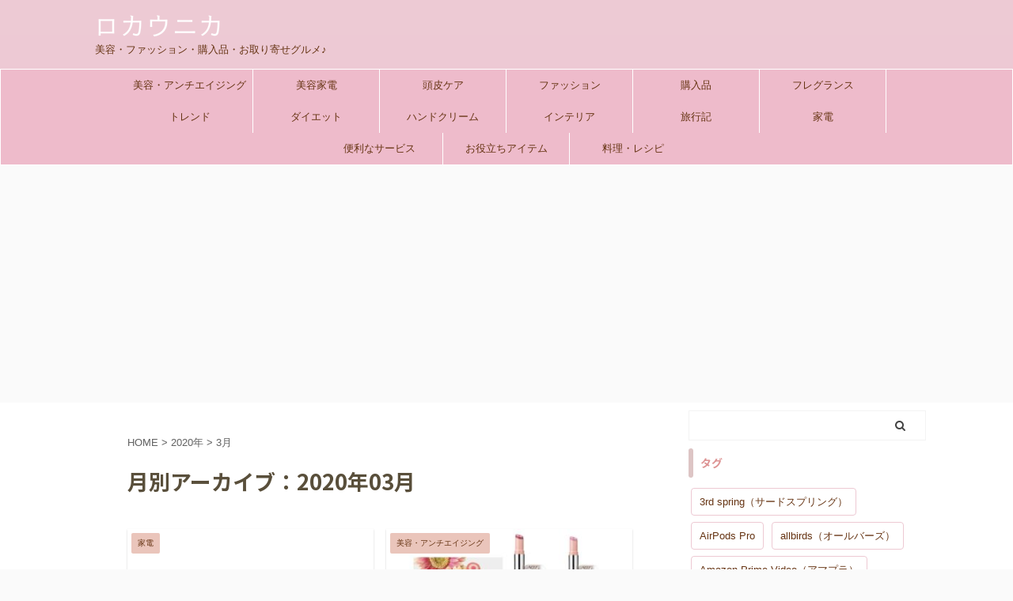

--- FILE ---
content_type: text/html; charset=UTF-8
request_url: https://locaunica.com/2020/03/
body_size: 16138
content:
<!DOCTYPE html>
<!--[if lt IE 7]>
<html class="ie6" lang="ja"> <![endif]-->
<!--[if IE 7]>
<html class="i7" lang="ja"> <![endif]-->
<!--[if IE 8]>
<html class="ie" lang="ja"> <![endif]-->
<!--[if gt IE 8]><!-->
<html lang="ja" class="s-navi-search-overlay">
	<!--<![endif]-->
	<head prefix="og: http://ogp.me/ns# fb: http://ogp.me/ns/fb# article: http://ogp.me/ns/article#">
		<meta charset="UTF-8" >
		<meta name="viewport" content="width=device-width,initial-scale=1.0,user-scalable=no,viewport-fit=cover">
		<meta name="format-detection" content="telephone=no" >
		<meta name="referrer" content="no-referrer-when-downgrade"/>

					<meta name="robots" content="noindex,follow">
		
		<link rel="alternate" type="application/rss+xml" title="ロカウニカ⇒美容・ファッション・購入品・グルメまとめ♡ RSS Feed" href="https://locaunica.com/feed/" />
		<link rel="pingback" href="https://locaunica.com/xmlrpc.php" >
		<!--[if lt IE 9]>
		<script src="https://locaunica.com/wp-content/themes/affinger5/js/html5shiv.js"></script>
		<![endif]-->
				<meta name='robots' content='max-image-preview:large' />
	<style>img:is([sizes="auto" i], [sizes^="auto," i]) { contain-intrinsic-size: 3000px 1500px }</style>
	<title>3月 - 2020 - ロカウニカ⇒美容・ファッション・購入品・グルメまとめ♡</title>
<link rel='dns-prefetch' href='//ajax.googleapis.com' />
<script type="text/javascript">
/* <![CDATA[ */
window._wpemojiSettings = {"baseUrl":"https:\/\/s.w.org\/images\/core\/emoji\/16.0.1\/72x72\/","ext":".png","svgUrl":"https:\/\/s.w.org\/images\/core\/emoji\/16.0.1\/svg\/","svgExt":".svg","source":{"concatemoji":"https:\/\/locaunica.com\/wp-includes\/js\/wp-emoji-release.min.js?ver=6.8.3"}};
/*! This file is auto-generated */
!function(s,n){var o,i,e;function c(e){try{var t={supportTests:e,timestamp:(new Date).valueOf()};sessionStorage.setItem(o,JSON.stringify(t))}catch(e){}}function p(e,t,n){e.clearRect(0,0,e.canvas.width,e.canvas.height),e.fillText(t,0,0);var t=new Uint32Array(e.getImageData(0,0,e.canvas.width,e.canvas.height).data),a=(e.clearRect(0,0,e.canvas.width,e.canvas.height),e.fillText(n,0,0),new Uint32Array(e.getImageData(0,0,e.canvas.width,e.canvas.height).data));return t.every(function(e,t){return e===a[t]})}function u(e,t){e.clearRect(0,0,e.canvas.width,e.canvas.height),e.fillText(t,0,0);for(var n=e.getImageData(16,16,1,1),a=0;a<n.data.length;a++)if(0!==n.data[a])return!1;return!0}function f(e,t,n,a){switch(t){case"flag":return n(e,"\ud83c\udff3\ufe0f\u200d\u26a7\ufe0f","\ud83c\udff3\ufe0f\u200b\u26a7\ufe0f")?!1:!n(e,"\ud83c\udde8\ud83c\uddf6","\ud83c\udde8\u200b\ud83c\uddf6")&&!n(e,"\ud83c\udff4\udb40\udc67\udb40\udc62\udb40\udc65\udb40\udc6e\udb40\udc67\udb40\udc7f","\ud83c\udff4\u200b\udb40\udc67\u200b\udb40\udc62\u200b\udb40\udc65\u200b\udb40\udc6e\u200b\udb40\udc67\u200b\udb40\udc7f");case"emoji":return!a(e,"\ud83e\udedf")}return!1}function g(e,t,n,a){var r="undefined"!=typeof WorkerGlobalScope&&self instanceof WorkerGlobalScope?new OffscreenCanvas(300,150):s.createElement("canvas"),o=r.getContext("2d",{willReadFrequently:!0}),i=(o.textBaseline="top",o.font="600 32px Arial",{});return e.forEach(function(e){i[e]=t(o,e,n,a)}),i}function t(e){var t=s.createElement("script");t.src=e,t.defer=!0,s.head.appendChild(t)}"undefined"!=typeof Promise&&(o="wpEmojiSettingsSupports",i=["flag","emoji"],n.supports={everything:!0,everythingExceptFlag:!0},e=new Promise(function(e){s.addEventListener("DOMContentLoaded",e,{once:!0})}),new Promise(function(t){var n=function(){try{var e=JSON.parse(sessionStorage.getItem(o));if("object"==typeof e&&"number"==typeof e.timestamp&&(new Date).valueOf()<e.timestamp+604800&&"object"==typeof e.supportTests)return e.supportTests}catch(e){}return null}();if(!n){if("undefined"!=typeof Worker&&"undefined"!=typeof OffscreenCanvas&&"undefined"!=typeof URL&&URL.createObjectURL&&"undefined"!=typeof Blob)try{var e="postMessage("+g.toString()+"("+[JSON.stringify(i),f.toString(),p.toString(),u.toString()].join(",")+"));",a=new Blob([e],{type:"text/javascript"}),r=new Worker(URL.createObjectURL(a),{name:"wpTestEmojiSupports"});return void(r.onmessage=function(e){c(n=e.data),r.terminate(),t(n)})}catch(e){}c(n=g(i,f,p,u))}t(n)}).then(function(e){for(var t in e)n.supports[t]=e[t],n.supports.everything=n.supports.everything&&n.supports[t],"flag"!==t&&(n.supports.everythingExceptFlag=n.supports.everythingExceptFlag&&n.supports[t]);n.supports.everythingExceptFlag=n.supports.everythingExceptFlag&&!n.supports.flag,n.DOMReady=!1,n.readyCallback=function(){n.DOMReady=!0}}).then(function(){return e}).then(function(){var e;n.supports.everything||(n.readyCallback(),(e=n.source||{}).concatemoji?t(e.concatemoji):e.wpemoji&&e.twemoji&&(t(e.twemoji),t(e.wpemoji)))}))}((window,document),window._wpemojiSettings);
/* ]]> */
</script>
<style id='wp-emoji-styles-inline-css' type='text/css'>

	img.wp-smiley, img.emoji {
		display: inline !important;
		border: none !important;
		box-shadow: none !important;
		height: 1em !important;
		width: 1em !important;
		margin: 0 0.07em !important;
		vertical-align: -0.1em !important;
		background: none !important;
		padding: 0 !important;
	}
</style>
<link rel='stylesheet' id='wp-block-library-css' href='https://locaunica.com/wp-includes/css/dist/block-library/style.min.css?ver=6.8.3' type='text/css' media='all' />
<style id='classic-theme-styles-inline-css' type='text/css'>
/*! This file is auto-generated */
.wp-block-button__link{color:#fff;background-color:#32373c;border-radius:9999px;box-shadow:none;text-decoration:none;padding:calc(.667em + 2px) calc(1.333em + 2px);font-size:1.125em}.wp-block-file__button{background:#32373c;color:#fff;text-decoration:none}
</style>
<style id='global-styles-inline-css' type='text/css'>
:root{--wp--preset--aspect-ratio--square: 1;--wp--preset--aspect-ratio--4-3: 4/3;--wp--preset--aspect-ratio--3-4: 3/4;--wp--preset--aspect-ratio--3-2: 3/2;--wp--preset--aspect-ratio--2-3: 2/3;--wp--preset--aspect-ratio--16-9: 16/9;--wp--preset--aspect-ratio--9-16: 9/16;--wp--preset--color--black: #000000;--wp--preset--color--cyan-bluish-gray: #abb8c3;--wp--preset--color--white: #ffffff;--wp--preset--color--pale-pink: #f78da7;--wp--preset--color--vivid-red: #cf2e2e;--wp--preset--color--luminous-vivid-orange: #ff6900;--wp--preset--color--luminous-vivid-amber: #fcb900;--wp--preset--color--light-green-cyan: #7bdcb5;--wp--preset--color--vivid-green-cyan: #00d084;--wp--preset--color--pale-cyan-blue: #8ed1fc;--wp--preset--color--vivid-cyan-blue: #0693e3;--wp--preset--color--vivid-purple: #9b51e0;--wp--preset--color--soft-red: #e6514c;--wp--preset--color--light-grayish-red: #fdebee;--wp--preset--color--vivid-yellow: #ffc107;--wp--preset--color--very-pale-yellow: #fffde7;--wp--preset--color--very-light-gray: #fafafa;--wp--preset--color--very-dark-gray: #313131;--wp--preset--color--original-color-a: #a7baab;--wp--preset--color--original-color-b: #795548;--wp--preset--color--original-color-c: #bfaab5;--wp--preset--color--original-color-d: #baaeab;--wp--preset--gradient--vivid-cyan-blue-to-vivid-purple: linear-gradient(135deg,rgba(6,147,227,1) 0%,rgb(155,81,224) 100%);--wp--preset--gradient--light-green-cyan-to-vivid-green-cyan: linear-gradient(135deg,rgb(122,220,180) 0%,rgb(0,208,130) 100%);--wp--preset--gradient--luminous-vivid-amber-to-luminous-vivid-orange: linear-gradient(135deg,rgba(252,185,0,1) 0%,rgba(255,105,0,1) 100%);--wp--preset--gradient--luminous-vivid-orange-to-vivid-red: linear-gradient(135deg,rgba(255,105,0,1) 0%,rgb(207,46,46) 100%);--wp--preset--gradient--very-light-gray-to-cyan-bluish-gray: linear-gradient(135deg,rgb(238,238,238) 0%,rgb(169,184,195) 100%);--wp--preset--gradient--cool-to-warm-spectrum: linear-gradient(135deg,rgb(74,234,220) 0%,rgb(151,120,209) 20%,rgb(207,42,186) 40%,rgb(238,44,130) 60%,rgb(251,105,98) 80%,rgb(254,248,76) 100%);--wp--preset--gradient--blush-light-purple: linear-gradient(135deg,rgb(255,206,236) 0%,rgb(152,150,240) 100%);--wp--preset--gradient--blush-bordeaux: linear-gradient(135deg,rgb(254,205,165) 0%,rgb(254,45,45) 50%,rgb(107,0,62) 100%);--wp--preset--gradient--luminous-dusk: linear-gradient(135deg,rgb(255,203,112) 0%,rgb(199,81,192) 50%,rgb(65,88,208) 100%);--wp--preset--gradient--pale-ocean: linear-gradient(135deg,rgb(255,245,203) 0%,rgb(182,227,212) 50%,rgb(51,167,181) 100%);--wp--preset--gradient--electric-grass: linear-gradient(135deg,rgb(202,248,128) 0%,rgb(113,206,126) 100%);--wp--preset--gradient--midnight: linear-gradient(135deg,rgb(2,3,129) 0%,rgb(40,116,252) 100%);--wp--preset--font-size--small: 13px;--wp--preset--font-size--medium: 20px;--wp--preset--font-size--large: 36px;--wp--preset--font-size--x-large: 42px;--wp--preset--spacing--20: 0.44rem;--wp--preset--spacing--30: 0.67rem;--wp--preset--spacing--40: 1rem;--wp--preset--spacing--50: 1.5rem;--wp--preset--spacing--60: 2.25rem;--wp--preset--spacing--70: 3.38rem;--wp--preset--spacing--80: 5.06rem;--wp--preset--shadow--natural: 6px 6px 9px rgba(0, 0, 0, 0.2);--wp--preset--shadow--deep: 12px 12px 50px rgba(0, 0, 0, 0.4);--wp--preset--shadow--sharp: 6px 6px 0px rgba(0, 0, 0, 0.2);--wp--preset--shadow--outlined: 6px 6px 0px -3px rgba(255, 255, 255, 1), 6px 6px rgba(0, 0, 0, 1);--wp--preset--shadow--crisp: 6px 6px 0px rgba(0, 0, 0, 1);}:where(.is-layout-flex){gap: 0.5em;}:where(.is-layout-grid){gap: 0.5em;}body .is-layout-flex{display: flex;}.is-layout-flex{flex-wrap: wrap;align-items: center;}.is-layout-flex > :is(*, div){margin: 0;}body .is-layout-grid{display: grid;}.is-layout-grid > :is(*, div){margin: 0;}:where(.wp-block-columns.is-layout-flex){gap: 2em;}:where(.wp-block-columns.is-layout-grid){gap: 2em;}:where(.wp-block-post-template.is-layout-flex){gap: 1.25em;}:where(.wp-block-post-template.is-layout-grid){gap: 1.25em;}.has-black-color{color: var(--wp--preset--color--black) !important;}.has-cyan-bluish-gray-color{color: var(--wp--preset--color--cyan-bluish-gray) !important;}.has-white-color{color: var(--wp--preset--color--white) !important;}.has-pale-pink-color{color: var(--wp--preset--color--pale-pink) !important;}.has-vivid-red-color{color: var(--wp--preset--color--vivid-red) !important;}.has-luminous-vivid-orange-color{color: var(--wp--preset--color--luminous-vivid-orange) !important;}.has-luminous-vivid-amber-color{color: var(--wp--preset--color--luminous-vivid-amber) !important;}.has-light-green-cyan-color{color: var(--wp--preset--color--light-green-cyan) !important;}.has-vivid-green-cyan-color{color: var(--wp--preset--color--vivid-green-cyan) !important;}.has-pale-cyan-blue-color{color: var(--wp--preset--color--pale-cyan-blue) !important;}.has-vivid-cyan-blue-color{color: var(--wp--preset--color--vivid-cyan-blue) !important;}.has-vivid-purple-color{color: var(--wp--preset--color--vivid-purple) !important;}.has-black-background-color{background-color: var(--wp--preset--color--black) !important;}.has-cyan-bluish-gray-background-color{background-color: var(--wp--preset--color--cyan-bluish-gray) !important;}.has-white-background-color{background-color: var(--wp--preset--color--white) !important;}.has-pale-pink-background-color{background-color: var(--wp--preset--color--pale-pink) !important;}.has-vivid-red-background-color{background-color: var(--wp--preset--color--vivid-red) !important;}.has-luminous-vivid-orange-background-color{background-color: var(--wp--preset--color--luminous-vivid-orange) !important;}.has-luminous-vivid-amber-background-color{background-color: var(--wp--preset--color--luminous-vivid-amber) !important;}.has-light-green-cyan-background-color{background-color: var(--wp--preset--color--light-green-cyan) !important;}.has-vivid-green-cyan-background-color{background-color: var(--wp--preset--color--vivid-green-cyan) !important;}.has-pale-cyan-blue-background-color{background-color: var(--wp--preset--color--pale-cyan-blue) !important;}.has-vivid-cyan-blue-background-color{background-color: var(--wp--preset--color--vivid-cyan-blue) !important;}.has-vivid-purple-background-color{background-color: var(--wp--preset--color--vivid-purple) !important;}.has-black-border-color{border-color: var(--wp--preset--color--black) !important;}.has-cyan-bluish-gray-border-color{border-color: var(--wp--preset--color--cyan-bluish-gray) !important;}.has-white-border-color{border-color: var(--wp--preset--color--white) !important;}.has-pale-pink-border-color{border-color: var(--wp--preset--color--pale-pink) !important;}.has-vivid-red-border-color{border-color: var(--wp--preset--color--vivid-red) !important;}.has-luminous-vivid-orange-border-color{border-color: var(--wp--preset--color--luminous-vivid-orange) !important;}.has-luminous-vivid-amber-border-color{border-color: var(--wp--preset--color--luminous-vivid-amber) !important;}.has-light-green-cyan-border-color{border-color: var(--wp--preset--color--light-green-cyan) !important;}.has-vivid-green-cyan-border-color{border-color: var(--wp--preset--color--vivid-green-cyan) !important;}.has-pale-cyan-blue-border-color{border-color: var(--wp--preset--color--pale-cyan-blue) !important;}.has-vivid-cyan-blue-border-color{border-color: var(--wp--preset--color--vivid-cyan-blue) !important;}.has-vivid-purple-border-color{border-color: var(--wp--preset--color--vivid-purple) !important;}.has-vivid-cyan-blue-to-vivid-purple-gradient-background{background: var(--wp--preset--gradient--vivid-cyan-blue-to-vivid-purple) !important;}.has-light-green-cyan-to-vivid-green-cyan-gradient-background{background: var(--wp--preset--gradient--light-green-cyan-to-vivid-green-cyan) !important;}.has-luminous-vivid-amber-to-luminous-vivid-orange-gradient-background{background: var(--wp--preset--gradient--luminous-vivid-amber-to-luminous-vivid-orange) !important;}.has-luminous-vivid-orange-to-vivid-red-gradient-background{background: var(--wp--preset--gradient--luminous-vivid-orange-to-vivid-red) !important;}.has-very-light-gray-to-cyan-bluish-gray-gradient-background{background: var(--wp--preset--gradient--very-light-gray-to-cyan-bluish-gray) !important;}.has-cool-to-warm-spectrum-gradient-background{background: var(--wp--preset--gradient--cool-to-warm-spectrum) !important;}.has-blush-light-purple-gradient-background{background: var(--wp--preset--gradient--blush-light-purple) !important;}.has-blush-bordeaux-gradient-background{background: var(--wp--preset--gradient--blush-bordeaux) !important;}.has-luminous-dusk-gradient-background{background: var(--wp--preset--gradient--luminous-dusk) !important;}.has-pale-ocean-gradient-background{background: var(--wp--preset--gradient--pale-ocean) !important;}.has-electric-grass-gradient-background{background: var(--wp--preset--gradient--electric-grass) !important;}.has-midnight-gradient-background{background: var(--wp--preset--gradient--midnight) !important;}.has-small-font-size{font-size: var(--wp--preset--font-size--small) !important;}.has-medium-font-size{font-size: var(--wp--preset--font-size--medium) !important;}.has-large-font-size{font-size: var(--wp--preset--font-size--large) !important;}.has-x-large-font-size{font-size: var(--wp--preset--font-size--x-large) !important;}
:where(.wp-block-post-template.is-layout-flex){gap: 1.25em;}:where(.wp-block-post-template.is-layout-grid){gap: 1.25em;}
:where(.wp-block-columns.is-layout-flex){gap: 2em;}:where(.wp-block-columns.is-layout-grid){gap: 2em;}
:root :where(.wp-block-pullquote){font-size: 1.5em;line-height: 1.6;}
</style>
<link rel='stylesheet' id='toc-screen-css' href='https://locaunica.com/wp-content/plugins/table-of-contents-plus/screen.min.css?ver=2411.1' type='text/css' media='all' />
<link rel='stylesheet' id='normalize-css' href='https://locaunica.com/wp-content/themes/affinger5/css/normalize.css?ver=1.5.9' type='text/css' media='all' />
<link rel='stylesheet' id='font-awesome-css' href='https://locaunica.com/wp-content/themes/affinger5/css/fontawesome/css/font-awesome.min.css?ver=4.7.0' type='text/css' media='all' />
<link rel='stylesheet' id='font-awesome-animation-css' href='https://locaunica.com/wp-content/themes/affinger5/css/fontawesome/css/font-awesome-animation.min.css?ver=6.8.3' type='text/css' media='all' />
<link rel='stylesheet' id='st_svg-css' href='https://locaunica.com/wp-content/themes/affinger5/st_svg/style.css?ver=6.8.3' type='text/css' media='all' />
<link rel='stylesheet' id='slick-css' href='https://locaunica.com/wp-content/themes/affinger5/vendor/slick/slick.css?ver=1.8.0' type='text/css' media='all' />
<link rel='stylesheet' id='slick-theme-css' href='https://locaunica.com/wp-content/themes/affinger5/vendor/slick/slick-theme.css?ver=1.8.0' type='text/css' media='all' />
<link rel='stylesheet' id='fonts-googleapis-notosansjp-css' href='//fonts.googleapis.com/css?family=Noto+Sans+JP%3A400%2C700&#038;display=swap&#038;subset=japanese&#038;ver=6.8.3' type='text/css' media='all' />
<link rel='stylesheet' id='style-css' href='https://locaunica.com/wp-content/themes/affinger5/style.css?ver=6.8.3' type='text/css' media='all' />
<link rel='stylesheet' id='child-style-css' href='https://locaunica.com/wp-content/themes/affinger5-child/style.css?ver=6.8.3' type='text/css' media='all' />
<link rel='stylesheet' id='single-css' href='https://locaunica.com/wp-content/themes/affinger5/st-rankcss.php' type='text/css' media='all' />
<link rel='stylesheet' id='wp-associate-post-r2-css' href='https://locaunica.com/wp-content/plugins/wp-associate-post-r2/css/skin-standard.css?ver=5.0.1' type='text/css' media='all' />
<link rel='stylesheet' id='st-themecss-css' href='https://locaunica.com/wp-content/themes/affinger5/st-themecss-loader.php?ver=6.8.3' type='text/css' media='all' />
<script type="text/javascript" src="//ajax.googleapis.com/ajax/libs/jquery/1.11.3/jquery.min.js?ver=1.11.3" id="jquery-js"></script>
<script type="text/javascript" src="https://locaunica.com/wp-content/themes/affinger5/js/smoothscroll.js?ver=6.8.3" id="smoothscroll-js"></script>
<link rel="https://api.w.org/" href="https://locaunica.com/wp-json/" /><meta name="robots" content="noindex, follow" />
<script type="text/javascript" language="javascript">
    var vc_pid = "886713614";
</script><script type="text/javascript" src="//aml.valuecommerce.com/vcdal.js" async></script>
<script async src="https://pagead2.googlesyndication.com/pagead/js/adsbygoogle.js"></script>
<script>
     (adsbygoogle = window.adsbygoogle || []).push({
          google_ad_client: "ca-pub-1167111771292177",
          enable_page_level_ads: true
     });
</script>
<style type="text/css" id="custom-background-css">
body.custom-background { background-color: #fafafa; }
</style>
	<link rel="icon" href="https://locaunica.com/wp-content/uploads/2019/08/cropped-fabikon-32x32.jpg" sizes="32x32" />
<link rel="icon" href="https://locaunica.com/wp-content/uploads/2019/08/cropped-fabikon-192x192.jpg" sizes="192x192" />
<link rel="apple-touch-icon" href="https://locaunica.com/wp-content/uploads/2019/08/cropped-fabikon-180x180.jpg" />
<meta name="msapplication-TileImage" content="https://locaunica.com/wp-content/uploads/2019/08/cropped-fabikon-270x270.jpg" />
		<style type="text/css" id="wp-custom-css">
			/* カード+テキスト（トップページの記事タイトルの文字の大きさの変更用） */
#st-header-under-widgets-box .content-post-slider.is-fullsize-text .post-slide-title,
.content-post-slider.is-fullsize-text .post-slide-title, .post-card-list .post-card-title{
	font-size: 1em;
	line-height: 1.5;
}

/* 画像の上に文字を表示するCSS */
/*＜div class="example"＞
  ＜img src="◯◯.jpg" /＞
  ＜p＞画像の中に表示する文字＜/p＞	
＜/div＞ */
.example {
  position: relative;
  }

.example p {
  position: absolute;
	color: white;/*文字は白に*/
	font-weight: bold; /*太字に*/
	font-size: 1.5em;/*サイズ◯倍*/
  top: 75%;
  left: 50%;
  -ms-transform: translate(-50%,-50%);
  -webkit-transform: translate(-50%,-50%);
  transform: translate(-50%,-50%);
  margin:0;
  padding:0;
  /*文字の装飾は省略*/
  }

.example img {
  width: 100%;
  }

/****************
Simple GA Ranking
*****************/
.sga-ranking-list img {
	width: 75px;
	height: 75px;
	float: left;
}

.sga-ranking-list figure {
	float: left;
	margin-top: 3px;
 	margin-right: 5px;
	width: 80px;
	height: 80px;
	overflow: hidden;
}






.sga-ranking a {
   text-decoration: none;
   color: #111;
}

.sga-ranking li {
    overflow: hidden;
}

.widget_simple_ga_ranking ol li {
    clear: left;
    float: none;
    margin-bottom: 10px;
}

li.sga-ranking-list {
   position: relative;
}

ol.sga-ranking {
    counter-reset: popular-ranking;
}

li.sga-ranking-list:before {
    background: none repeat scroll 0 0 #666;
    color: #fff;
    content: counter(popular-ranking,decimal);
    counter-increment: popular-ranking;
    font-size: 75%;
    left: 0;
    top: 3px;
    line-height: 1;
    padding: 4px 7px;
    position: absolute;
    z-index: 1;
    opacity: 0.9;
    border-radius: 2px;
    font-family: Arial;
}

#sidebar .widget_simple_ga_ranking ol {
    padding-left: 0;
    list-style: none;
}

		</style>
					<script>
		(function (i, s, o, g, r, a, m) {
			i['GoogleAnalyticsObject'] = r;
			i[r] = i[r] || function () {
					(i[r].q = i[r].q || []).push(arguments)
				}, i[r].l = 1 * new Date();
			a = s.createElement(o),
				m = s.getElementsByTagName(o)[0];
			a.async = 1;
			a.src = g;
			m.parentNode.insertBefore(a, m)
		})(window, document, 'script', '//www.google-analytics.com/analytics.js', 'ga');

		ga('create', 'UA-125392303-1', 'auto');
		ga('send', 'pageview');

	</script>
					


<script>
	jQuery(function(){
		jQuery('.st-btn-open').click(function(){
			jQuery(this).next('.st-slidebox').stop(true, true).slideToggle();
			jQuery(this).addClass('st-btn-open-click');
		});
	});
</script>


<script>
	jQuery(function(){
		jQuery("#toc_container:not(:has(ul ul))").addClass("only-toc");
		jQuery(".st-ac-box ul:has(.cat-item)").each(function(){
			jQuery(this).addClass("st-ac-cat");
		});
	});
</script>

<script>
	jQuery(function(){
							jQuery( '.post h5:not(.st-css-no):not(.st-matome):not(.rankh5):not(.point):not(.st-cardbox-t):not(.popular-t):not(.kanren-t):not(.popular-t):not(.post-card-title)' ).wrap( '<div class="st-h5husen-shadow"></div>' );
			jQuery( '.h5modoki' ).wrap( '<div class="st-h5husen-shadow"></div>' );
				jQuery('.st-star').parent('.rankh4').css('padding-bottom','5px'); // スターがある場合のランキング見出し調整
	});
</script>


			</head>
	<body class="archive date custom-background wp-theme-affinger5 wp-child-theme-affinger5-child not-front-page" >				<div id="st-ami">
				<div id="wrapper" class="">
				<div id="wrapper-in">
					<header id="">
						<div id="headbox-bg">
							<div id="headbox">

								<nav id="s-navi" class="pcnone" data-st-nav data-st-nav-type="normal">
		<dl class="acordion is-active" data-st-nav-primary>
			<dt class="trigger">
				<p class="acordion_button"><span class="op op-menu"><i class="fa st-svg-menu"></i></span></p>

				
				
							<!-- 追加メニュー -->
							
							<!-- 追加メニュー2 -->
							
							</dt>

			<dd class="acordion_tree">
				<div class="acordion_tree_content">

					

												<div class="menu-%e3%82%b9%e3%83%9e%e3%83%9b%e7%94%a8%e3%82%b9%e3%83%a9%e3%82%a4%e3%83%89%e3%83%a1%e3%83%8b%e3%83%a5%e3%83%bc-container"><ul id="menu-%e3%82%b9%e3%83%9e%e3%83%9b%e7%94%a8%e3%82%b9%e3%83%a9%e3%82%a4%e3%83%89%e3%83%a1%e3%83%8b%e3%83%a5%e3%83%bc" class="menu"><li id="menu-item-1133" class="menu-item menu-item-type-taxonomy menu-item-object-category menu-item-1133"><a href="https://locaunica.com/category/%e7%be%8e%e5%ae%b9%e3%83%bb%e3%82%a2%e3%83%b3%e3%83%81%e3%82%a8%e3%82%a4%e3%82%b8%e3%83%b3%e3%82%b0/" data-wpel-link="internal"><span class="menu-item-label">美容・アンチエイジング</span></a></li>
<li id="menu-item-2753" class="menu-item menu-item-type-taxonomy menu-item-object-category menu-item-2753"><a href="https://locaunica.com/category/%e7%be%8e%e5%ae%b9%e3%83%bb%e3%82%a2%e3%83%b3%e3%83%81%e3%82%a8%e3%82%a4%e3%82%b8%e3%83%b3%e3%82%b0/%e9%a0%ad%e7%9a%ae%e3%82%b1%e3%82%a2-%e7%be%8e%e5%ae%b9%e3%83%bb%e3%82%a2%e3%83%b3%e3%83%81%e3%82%a8%e3%82%a4%e3%82%b8%e3%83%b3%e3%82%b0/" data-wpel-link="internal"><span class="menu-item-label">頭皮ケア</span></a></li>
<li id="menu-item-466" class="menu-item menu-item-type-taxonomy menu-item-object-category menu-item-466"><a href="https://locaunica.com/category/%e3%83%95%e3%82%a1%e3%83%83%e3%82%b7%e3%83%a7%e3%83%b3/" data-wpel-link="internal"><span class="menu-item-label">ファッション</span></a></li>
<li id="menu-item-2754" class="menu-item menu-item-type-taxonomy menu-item-object-category menu-item-2754"><a href="https://locaunica.com/category/%e8%b3%bc%e5%85%a5%e5%93%81/" data-wpel-link="internal"><span class="menu-item-label">購入品</span></a></li>
<li id="menu-item-2752" class="menu-item menu-item-type-taxonomy menu-item-object-category menu-item-2752"><a href="https://locaunica.com/category/%e7%be%8e%e5%ae%b9%e3%83%bb%e3%82%a2%e3%83%b3%e3%83%81%e3%82%a8%e3%82%a4%e3%82%b8%e3%83%b3%e3%82%b0/%e7%be%8e%e5%ae%b9%e5%ae%b6%e9%9b%bb/" data-wpel-link="internal"><span class="menu-item-label">美容家電</span></a></li>
<li id="menu-item-2755" class="menu-item menu-item-type-taxonomy menu-item-object-category menu-item-2755"><a href="https://locaunica.com/category/%e7%be%8e%e5%ae%b9%e3%83%bb%e3%82%a2%e3%83%b3%e3%83%81%e3%82%a8%e3%82%a4%e3%82%b8%e3%83%b3%e3%82%b0/%e3%83%8f%e3%83%b3%e3%83%89%e3%82%af%e3%83%aa%e3%83%bc%e3%83%a0/" data-wpel-link="internal"><span class="menu-item-label">ハンドクリーム</span></a></li>
<li id="menu-item-460" class="menu-item menu-item-type-taxonomy menu-item-object-category menu-item-460"><a href="https://locaunica.com/category/%e3%83%80%e3%82%a4%e3%82%a8%e3%83%83%e3%83%88/" data-wpel-link="internal"><span class="menu-item-label">ダイエット</span></a></li>
<li id="menu-item-2751" class="menu-item menu-item-type-taxonomy menu-item-object-category menu-item-2751"><a href="https://locaunica.com/category/%e3%82%a4%e3%83%b3%e3%83%86%e3%83%aa%e3%82%a2/" data-wpel-link="internal"><span class="menu-item-label">インテリア</span></a></li>
<li id="menu-item-465" class="menu-item menu-item-type-taxonomy menu-item-object-category menu-item-465"><a href="https://locaunica.com/category/%e4%be%bf%e5%88%a9%e3%81%aa%e3%82%b5%e3%83%bc%e3%83%93%e3%82%b9/" data-wpel-link="internal"><span class="menu-item-label">便利なサービス</span></a></li>
<li id="menu-item-1370" class="menu-item menu-item-type-taxonomy menu-item-object-category menu-item-1370"><a href="https://locaunica.com/category/%e3%81%8a%e5%bd%b9%e7%ab%8b%e3%81%a1%e3%82%a2%e3%82%a4%e3%83%86%e3%83%a0/" data-wpel-link="internal"><span class="menu-item-label">お役立ちアイテム</span></a></li>
<li id="menu-item-464" class="menu-item menu-item-type-taxonomy menu-item-object-category menu-item-464"><a href="https://locaunica.com/category/%e6%97%85%e8%a1%8c%e8%a8%98/" data-wpel-link="internal"><span class="menu-item-label">旅行記</span></a></li>
</ul></div>						<div class="clear"></div>

					
				</div>
			</dd>

					</dl>

					</nav>

								<div id="header-l">
									
									<div id="st-text-logo">
										
            
			
				<!-- ロゴ又はブログ名 -->
				
											<p class="sitename sitenametop"><a href="https://locaunica.com/" data-wpel-link="internal">
															<img alt="ロカウニカ⇒美容・ファッション・購入品・グルメまとめ♡" src="https://locaunica.com/wp-content/uploads/2019/09/locaunica-logo2.png" >
                   									</a></p>
					
				           		<!-- ロゴ又はブログ名ここまで -->
            
           		<!-- キャプション -->
				<p class="descr">
					美容・ファッション・購入品・お取り寄せグルメ♪				</p>
			
		
    									</div>
								</div><!-- /#header-l -->

								<div id="header-r" class="smanone">
									
								</div><!-- /#header-r -->
							</div><!-- /#headbox-bg -->
						</div><!-- /#headbox clearfix -->

						
						
						
						
											
<div id="gazou-wide">
			<div id="st-menubox">
			<div id="st-menuwide">
				<nav class="smanone clearfix"><ul id="menu-pc%e7%94%a8%e3%83%a1%e3%83%8b%e3%83%a5%e3%83%bc" class="menu"><li id="menu-item-1352" class="menu-item menu-item-type-taxonomy menu-item-object-category menu-item-1352"><a href="https://locaunica.com/category/%e7%be%8e%e5%ae%b9%e3%83%bb%e3%82%a2%e3%83%b3%e3%83%81%e3%82%a8%e3%82%a4%e3%82%b8%e3%83%b3%e3%82%b0/" data-wpel-link="internal">美容・アンチエイジング</a></li>
<li id="menu-item-2739" class="menu-item menu-item-type-taxonomy menu-item-object-category menu-item-2739"><a href="https://locaunica.com/category/%e7%be%8e%e5%ae%b9%e3%83%bb%e3%82%a2%e3%83%b3%e3%83%81%e3%82%a8%e3%82%a4%e3%82%b8%e3%83%b3%e3%82%b0/%e7%be%8e%e5%ae%b9%e5%ae%b6%e9%9b%bb/" data-wpel-link="internal">美容家電</a></li>
<li id="menu-item-2734" class="menu-item menu-item-type-taxonomy menu-item-object-category menu-item-2734"><a href="https://locaunica.com/category/%e7%be%8e%e5%ae%b9%e3%83%bb%e3%82%a2%e3%83%b3%e3%83%81%e3%82%a8%e3%82%a4%e3%82%b8%e3%83%b3%e3%82%b0/%e9%a0%ad%e7%9a%ae%e3%82%b1%e3%82%a2-%e7%be%8e%e5%ae%b9%e3%83%bb%e3%82%a2%e3%83%b3%e3%83%81%e3%82%a8%e3%82%a4%e3%82%b8%e3%83%b3%e3%82%b0/" data-wpel-link="internal">頭皮ケア</a></li>
<li id="menu-item-1351" class="menu-item menu-item-type-taxonomy menu-item-object-category menu-item-1351"><a href="https://locaunica.com/category/%e3%83%95%e3%82%a1%e3%83%83%e3%82%b7%e3%83%a7%e3%83%b3/" data-wpel-link="internal">ファッション</a></li>
<li id="menu-item-2735" class="menu-item menu-item-type-taxonomy menu-item-object-category menu-item-2735"><a href="https://locaunica.com/category/%e8%b3%bc%e5%85%a5%e5%93%81/" data-wpel-link="internal">購入品</a></li>
<li id="menu-item-2738" class="menu-item menu-item-type-taxonomy menu-item-object-category menu-item-2738"><a href="https://locaunica.com/category/%e7%be%8e%e5%ae%b9%e3%83%bb%e3%82%a2%e3%83%b3%e3%83%81%e3%82%a8%e3%82%a4%e3%82%b8%e3%83%b3%e3%82%b0/%e3%83%95%e3%83%ac%e3%82%b0%e3%83%a9%e3%83%b3%e3%82%b9/" data-wpel-link="internal">フレグランス</a></li>
<li id="menu-item-1353" class="menu-item menu-item-type-taxonomy menu-item-object-category menu-item-1353"><a href="https://locaunica.com/category/%e3%83%88%e3%83%ac%e3%83%b3%e3%83%89/" data-wpel-link="internal">トレンド</a></li>
<li id="menu-item-126" class="menu-item menu-item-type-taxonomy menu-item-object-category menu-item-126"><a href="https://locaunica.com/category/%e3%83%80%e3%82%a4%e3%82%a8%e3%83%83%e3%83%88/" data-wpel-link="internal">ダイエット</a></li>
<li id="menu-item-2737" class="menu-item menu-item-type-taxonomy menu-item-object-category menu-item-2737"><a href="https://locaunica.com/category/%e7%be%8e%e5%ae%b9%e3%83%bb%e3%82%a2%e3%83%b3%e3%83%81%e3%82%a8%e3%82%a4%e3%82%b8%e3%83%b3%e3%82%b0/%e3%83%8f%e3%83%b3%e3%83%89%e3%82%af%e3%83%aa%e3%83%bc%e3%83%a0/" data-wpel-link="internal">ハンドクリーム</a></li>
<li id="menu-item-2740" class="menu-item menu-item-type-taxonomy menu-item-object-category menu-item-2740"><a href="https://locaunica.com/category/%e3%82%a4%e3%83%b3%e3%83%86%e3%83%aa%e3%82%a2/" data-wpel-link="internal">インテリア</a></li>
<li id="menu-item-1350" class="menu-item menu-item-type-taxonomy menu-item-object-category menu-item-1350"><a href="https://locaunica.com/category/%e6%97%85%e8%a1%8c%e8%a8%98/" data-wpel-link="internal">旅行記</a></li>
<li id="menu-item-2031" class="menu-item menu-item-type-taxonomy menu-item-object-category menu-item-2031"><a href="https://locaunica.com/category/%e5%ae%b6%e9%9b%bb/" data-wpel-link="internal">家電</a></li>
<li id="menu-item-2034" class="menu-item menu-item-type-taxonomy menu-item-object-category menu-item-2034"><a href="https://locaunica.com/category/%e4%be%bf%e5%88%a9%e3%81%aa%e3%82%b5%e3%83%bc%e3%83%93%e3%82%b9/" data-wpel-link="internal">便利なサービス</a></li>
<li id="menu-item-1354" class="menu-item menu-item-type-taxonomy menu-item-object-category menu-item-1354"><a href="https://locaunica.com/category/%e3%81%8a%e5%bd%b9%e7%ab%8b%e3%81%a1%e3%82%a2%e3%82%a4%e3%83%86%e3%83%a0/" data-wpel-link="internal">お役立ちアイテム</a></li>
<li id="menu-item-129" class="menu-item menu-item-type-taxonomy menu-item-object-category menu-item-129"><a href="https://locaunica.com/category/cooking-recipe/" data-wpel-link="internal">料理・レシピ</a></li>
</ul></nav>			</div>
		</div>
				</div>
					
					
					</header>

					

					<div id="content-w">

					
					
					

<div id="content" class="clearfix">
	<div id="contentInner">
		<main >
			<article>
				<!--ぱんくず -->
									<div id="breadcrumb">
					<ol>
						<li><a href="https://locaunica.com" data-wpel-link="internal"><span>HOME</span></a> >  </li>

													<li><a href="https://locaunica.com/2020/" data-wpel-link="internal">2020年</a> > </li>
							<li>3月</li>
											</ol>
					</div>
								<!--/ ぱんくず -->
				<!--ループ開始-->
				<div class="post">
					<h1 class="entry-title">
													月別アーカイブ：2020年03月											</h1>
				</div><!-- /post -->
					
	<div class="itiran-card-list post-card-list has-excerpt has-date is-small-columns-2 is-medium-columns-2 is-large-columns-2">
					
			<div class="post-card-list-item post-card">
				<div class="post-card-image">
					<a href="https://locaunica.com/purojekuta-erabikata/" data-wpel-link="internal"><img width="343" height="254" src="https://locaunica.com/wp-content/uploads/2020/03/YABER-343x254.jpg" class="attachment-st_post_slider_2 size-st_post_slider_2 wp-post-image" alt="【ホームシアター】【プロジェクター】自宅で楽しめる娯楽初めてのプロジェクター 購入で、めっちゃ色々調べました！！" decoding="async" fetchpriority="high" srcset="https://locaunica.com/wp-content/uploads/2020/03/YABER-343x254.jpg 343w, https://locaunica.com/wp-content/uploads/2020/03/YABER-640x475.jpg 640w, https://locaunica.com/wp-content/uploads/2020/03/YABER-202x150.jpg 202w" sizes="(max-width: 343px) 100vw, 343px" /></a>

											
	
	<p class="st-catgroup itiran-category">
		<a href="https://locaunica.com/category/%e5%ae%b6%e9%9b%bb/" title="View all posts in 家電" rel="category tag" data-wpel-link="internal"><span class="catname st-catid161">家電</span></a>	</p>
										
																		<p class="post-card-date"><i class="fa fa-refresh"></i>2020/9/18</p>
																
				</div>

				<div class="post-card-body">
					<div class="post-card-text">
						<h3 class="post-card-title"><a href="https://locaunica.com/purojekuta-erabikata/" data-wpel-link="internal">初めて買う方必見♪【プロジェクター(ホームシアター)】の選び方・失敗しないプロジェクター選びのポイントまとめました♪</a></h3>
						

						<div class="post-card-excerpt">
							<p>初めてのプロジェクター 購入で、めっちゃ色々調べました！！ &nbsp; コロナの影響で、自宅で過ごすことが多くなってはや3ヶ月、、、 &nbsp; 観たい映画があっても、映画館という密閉された空間に行くのも怖いので、自宅で楽しめる娯楽はないかとさがしてみたところ、 &nbsp; ありました！！ &nbsp; 【ホームシアター】【プロジェクター】で動画を観ると楽しい！！ &nbsp; なので、最終的に私が何時間も色々調べて購入したプロジェクターを紹介したいと思います♡ &nbsp; &nbsp; 【YAB ... </p>
						</div>
					</div>
				</div>
			</div>
					
			<div class="post-card-list-item post-card">
				<div class="post-card-image">
					<a href="https://locaunica.com/clinique-lip/" data-wpel-link="internal"><img width="343" height="254" src="https://locaunica.com/wp-content/uploads/2020/03/clinique-lip-343x254.jpg" class="attachment-st_post_slider_2 size-st_post_slider_2 wp-post-image" alt="クリニーク(CLINIQUE)「モイスチャー サージ ポップ トリプル リップ バーム」全色紹介♡要チェック！【クリニーク 】2020/4/3新発売♡フルーツカラーの新作リップバームのすごい機能♪" decoding="async" srcset="https://locaunica.com/wp-content/uploads/2020/03/clinique-lip-343x254.jpg 343w, https://locaunica.com/wp-content/uploads/2020/03/clinique-lip-640x475.jpg 640w, https://locaunica.com/wp-content/uploads/2020/03/clinique-lip-202x150.jpg 202w" sizes="(max-width: 343px) 100vw, 343px" /></a>

											
	
	<p class="st-catgroup itiran-category">
		<a href="https://locaunica.com/category/%e7%be%8e%e5%ae%b9%e3%83%bb%e3%82%a2%e3%83%b3%e3%83%81%e3%82%a8%e3%82%a4%e3%82%b8%e3%83%b3%e3%82%b0/" title="View all posts in 美容・アンチエイジング" rel="category tag" data-wpel-link="internal"><span class="catname st-catid51">美容・アンチエイジング</span></a>	</p>
										
																		<p class="post-card-date"><i class="fa fa-refresh"></i>2020/9/18</p>
																
				</div>

				<div class="post-card-body">
					<div class="post-card-text">
						<h3 class="post-card-title"><a href="https://locaunica.com/clinique-lip/" data-wpel-link="internal">全色紹介♡要チェック！【クリニーク 】2020/4/3新発売♡フルーツカラーの新作リップバームのすごい機能♪</a></h3>
						

						<div class="post-card-excerpt">
							<p>【クリニーク 】「モイスチャー サージ ポップ トリプル リップ バーム」って、どんなリップ？？ 4月3日から発売のクリニークの新作リップバームが凄い、、、" グロス " " バーム " " カラー " の3つの機能が1本になってるとな&#x1f97a;これ1本でリップメイクの全てが済むなら最高じゃん、、、 pic.twitter.com/6CHyIzAHxR — &#x1f97a; (@puniko___01) March 11, 2020 &nbsp; &nbsp; 2020年4月3日(金)から新発売 ... </p>
						</div>
					</div>
				</div>
			</div>
					
			<div class="post-card-list-item post-card">
				<div class="post-card-image">
					<a href="https://locaunica.com/yoshikei-yuusyoku-net/" data-wpel-link="internal"><img src="https://locaunica.com/wp-content/themes/affinger5/images/no-img.png" alt="no image" title="no image" width="343" height="343"></a>

											
	
	<p class="st-catgroup itiran-category">
		<a href="https://locaunica.com/category/cooking-recipe/" title="View all posts in 料理・レシピ" rel="category tag" data-wpel-link="internal"><span class="catname st-catid19">料理・レシピ</span></a>	</p>
										
																		<p class="post-card-date"><i class="fa fa-refresh"></i>2020/9/18</p>
																
				</div>

				<div class="post-card-body">
					<div class="post-card-text">
						<h3 class="post-card-title"><a href="https://locaunica.com/yoshikei-yuusyoku-net/" data-wpel-link="internal">【ヨシケイ】めっちゃ便利！！夕食 食材の宅配キットを頼んでみた♪</a></h3>
						

						<div class="post-card-excerpt">
							<p>忙しい主婦やママにとって、毎日の晩御飯のメニューを考えるのは意外と大変なことですよね(^_^;) &nbsp; レシピを考えて、材料を買いに行って、作って、、、 &nbsp; そもそも、まず、レシピを考えるが大変！！ レシピが決まらなきゃ、買い物に行っても無駄に色々買っちゃいそうだし、、、 &nbsp; しかも、せっかく作るのなら、バランスのいい食事を作らなきゃ！！って考えちゃうし、、、(^_^;) &nbsp; 「最近、お肉ばっかだな、、」 「魚が食べたいよー」 &nbsp; なんて家族に言われると、食 ... </p>
						</div>
					</div>
				</div>
			</div>
					</div>
						<div class="st-pagelink">
		<div class="st-pagelink-in">
				</div>
	</div>
			</article>
		</main>
	</div>
	<!-- /#contentInner -->
	<div id="side">
	<aside>

					<div class="side-topad">
				<div id="search-2" class="ad widget_search"><div id="search" class="search-custom-d">
	<form method="get" id="searchform" action="https://locaunica.com/">
		<label class="hidden" for="s">
					</label>
		<input type="text" placeholder="" value="" name="s" id="s" />
		<input type="submit" value="&#xf002;" class="fa" id="searchsubmit" />
	</form>
</div>
<!-- /stinger --> 
</div><div id="tag_cloud-1" class="ad widget_tag_cloud"><p class="st-widgets-title"><span>タグ</span></p><div class="tagcloud"><a href="https://locaunica.com/tag/3rd-spring%ef%bc%88%e3%82%b5%e3%83%bc%e3%83%89%e3%82%b9%e3%83%97%e3%83%aa%e3%83%b3%e3%82%b0%ef%bc%89/" class="tag-cloud-link tag-link-297 tag-link-position-1" style="font-size: 8pt;" aria-label="3rd spring（サードスプリング） (1個の項目)" data-wpel-link="internal">3rd spring（サードスプリング）</a>
<a href="https://locaunica.com/tag/airpods-pro/" class="tag-cloud-link tag-link-282 tag-link-position-2" style="font-size: 8pt;" aria-label="AirPods Pro (1個の項目)" data-wpel-link="internal">AirPods Pro</a>
<a href="https://locaunica.com/tag/allbirds%ef%bc%88%e3%82%aa%e3%83%bc%e3%83%ab%e3%83%90%e3%83%bc%e3%82%ba%ef%bc%89/" class="tag-cloud-link tag-link-512 tag-link-position-3" style="font-size: 8pt;" aria-label="allbirds（オールバーズ） (1個の項目)" data-wpel-link="internal">allbirds（オールバーズ）</a>
<a href="https://locaunica.com/tag/amazon-prime-video%ef%bc%88%e3%82%a2%e3%83%9e%e3%83%97%e3%83%a9%ef%bc%89/" class="tag-cloud-link tag-link-597 tag-link-position-4" style="font-size: 8pt;" aria-label="Amazon Prime Video（アマプラ） (1個の項目)" data-wpel-link="internal">Amazon Prime Video（アマプラ）</a>
<a href="https://locaunica.com/tag/bullang-girls%ef%bc%88%e3%83%96%e3%83%a9%e3%83%b3%e3%82%ac%e3%83%bc%e3%83%ab%e3%82%ba%ef%bc%89/" class="tag-cloud-link tag-link-299 tag-link-position-5" style="font-size: 8pt;" aria-label="bullang girls（ブランガールズ） (1個の項目)" data-wpel-link="internal">bullang girls（ブランガールズ）</a>
<a href="https://locaunica.com/tag/hotping%ef%bc%88%e3%83%9b%e3%83%83%e3%83%94%e3%83%b3%ef%bc%89/" class="tag-cloud-link tag-link-298 tag-link-position-6" style="font-size: 8pt;" aria-label="HOTPING（ホッピン） (1個の項目)" data-wpel-link="internal">HOTPING（ホッピン）</a>
<a href="https://locaunica.com/tag/lookfantastic/" class="tag-cloud-link tag-link-651 tag-link-position-7" style="font-size: 8pt;" aria-label="lookfantastic (1個の項目)" data-wpel-link="internal">lookfantastic</a>
<a href="https://locaunica.com/tag/lovmyho/" class="tag-cloud-link tag-link-264 tag-link-position-8" style="font-size: 8pt;" aria-label="lovmyho (1個の項目)" data-wpel-link="internal">lovmyho</a>
<a href="https://locaunica.com/tag/pc%e3%83%a1%e3%82%ac%e3%83%8d/" class="tag-cloud-link tag-link-263 tag-link-position-9" style="font-size: 8pt;" aria-label="PCメガネ (1個の項目)" data-wpel-link="internal">PCメガネ</a>
<a href="https://locaunica.com/tag/the-ordinary/" class="tag-cloud-link tag-link-650 tag-link-position-10" style="font-size: 8pt;" aria-label="The Ordinary (1個の項目)" data-wpel-link="internal">The Ordinary</a>
<a href="https://locaunica.com/tag/usamimi-%e3%82%b7%e3%82%a7%e3%82%a4%e3%83%97%e3%82%b9%e3%83%86%e3%82%a3%e3%83%83%e3%82%af/" class="tag-cloud-link tag-link-674 tag-link-position-11" style="font-size: 8pt;" aria-label="USAMIMI シェイプスティック (1個の項目)" data-wpel-link="internal">USAMIMI シェイプスティック</a>
<a href="https://locaunica.com/tag/%e3%81%8a%e3%81%86%e3%81%a1%e3%82%ab%e3%83%95%e3%82%a7/" class="tag-cloud-link tag-link-186 tag-link-position-12" style="font-size: 8pt;" aria-label="おうちカフェ (1個の項目)" data-wpel-link="internal">おうちカフェ</a>
<a href="https://locaunica.com/tag/%e3%81%8a%e3%81%97%e3%82%83%e3%83%94%e3%82%af/" class="tag-cloud-link tag-link-187 tag-link-position-13" style="font-size: 8pt;" aria-label="おしゃピク (1個の項目)" data-wpel-link="internal">おしゃピク</a>
<a href="https://locaunica.com/tag/%e3%81%aa%e3%82%93%e3%81%a7%e3%82%82%e3%83%9e%e3%82%b9%e3%82%af/" class="tag-cloud-link tag-link-206 tag-link-position-14" style="font-size: 8pt;" aria-label="なんでもマスク (1個の項目)" data-wpel-link="internal">なんでもマスク</a>
<a href="https://locaunica.com/tag/%e3%82%b7%e3%82%99%e3%83%a0%e5%a5%b3%e5%ad%90/" class="tag-cloud-link tag-link-596 tag-link-position-15" style="font-size: 8pt;" aria-label="ジム女子 (1個の項目)" data-wpel-link="internal">ジム女子</a>
<a href="https://locaunica.com/tag/%e3%82%b9%e3%82%a6%e3%82%a3%e3%83%bc%e3%83%88%e3%82%a2%e3%83%bc%e3%83%a2%e3%83%b3%e3%83%89/" class="tag-cloud-link tag-link-281 tag-link-position-16" style="font-size: 8pt;" aria-label="スウィートアーモンド (1個の項目)" data-wpel-link="internal">スウィートアーモンド</a>
<a href="https://locaunica.com/tag/%e3%83%91%e3%83%af%e3%83%bc%e3%82%b9%e3%83%9d%e3%83%83%e3%83%88/" class="tag-cloud-link tag-link-87 tag-link-position-17" style="font-size: 8pt;" aria-label="パワースポット (1個の項目)" data-wpel-link="internal">パワースポット</a>
<a href="https://locaunica.com/tag/%e3%83%9a%e3%83%b3%e3%83%80%e3%83%b3%e3%83%88%e3%82%bf%e3%82%a4%e3%83%97-%e3%83%9f%e3%83%a9%e3%83%bc/" class="tag-cloud-link tag-link-138 tag-link-position-18" style="font-size: 8pt;" aria-label="ペンダントタイプ ミラー (1個の項目)" data-wpel-link="internal">ペンダントタイプ ミラー</a>
<a href="https://locaunica.com/tag/%e3%83%9c%e3%83%87%e3%82%a3%e3%82%b9%e3%82%af%e3%83%a9%e3%83%96/" class="tag-cloud-link tag-link-40 tag-link-position-19" style="font-size: 8pt;" aria-label="ボディスクラブ (1個の項目)" data-wpel-link="internal">ボディスクラブ</a>
<a href="https://locaunica.com/tag/%e3%83%9c%e3%83%87%e3%82%a3%e3%82%bd%e3%83%bc%e3%83%97/" class="tag-cloud-link tag-link-38 tag-link-position-20" style="font-size: 8pt;" aria-label="ボディソープ (1個の項目)" data-wpel-link="internal">ボディソープ</a>
<a href="https://locaunica.com/tag/%e3%83%9c%e3%83%87%e3%82%a3%e3%83%90%e3%82%bf%e3%83%bc/" class="tag-cloud-link tag-link-39 tag-link-position-21" style="font-size: 8pt;" aria-label="ボディバター (1個の項目)" data-wpel-link="internal">ボディバター</a>
<a href="https://locaunica.com/tag/%e3%83%9e%e3%82%b9%e3%82%af%e3%82%b9%e3%83%88%e3%83%a9%e3%83%83%e3%83%97/" class="tag-cloud-link tag-link-205 tag-link-position-22" style="font-size: 8pt;" aria-label="マスクストラップ (1個の項目)" data-wpel-link="internal">マスクストラップ</a>
<a href="https://locaunica.com/tag/%e3%83%a8%e3%83%bc%e3%82%b0%e3%83%ab%e3%83%88/" class="tag-cloud-link tag-link-728 tag-link-position-23" style="font-size: 8pt;" aria-label="ヨーグルト (1個の項目)" data-wpel-link="internal">ヨーグルト</a>
<a href="https://locaunica.com/tag/%e3%83%aa%e3%83%83%e3%83%97%e3%83%96%e3%83%a9%e3%82%b7/" class="tag-cloud-link tag-link-139 tag-link-position-24" style="font-size: 8pt;" aria-label="リップブラシ (1個の項目)" data-wpel-link="internal">リップブラシ</a>
<a href="https://locaunica.com/tag/%e3%83%aa%e3%83%83%e3%83%97%e3%83%9a%e3%83%b3%e3%82%b7%e3%83%ab/" class="tag-cloud-link tag-link-140 tag-link-position-25" style="font-size: 8pt;" aria-label="リップペンシル (1個の項目)" data-wpel-link="internal">リップペンシル</a>
<a href="https://locaunica.com/tag/%e4%b8%a6%e8%a1%8c%e8%bc%b8%e5%85%a5%e5%93%81/" class="tag-cloud-link tag-link-283 tag-link-position-26" style="font-size: 8pt;" aria-label="並行輸入品 (1個の項目)" data-wpel-link="internal">並行輸入品</a>
<a href="https://locaunica.com/tag/%e4%ba%8c%e5%ae%ae%e5%92%8c%e4%b9%9f/" class="tag-cloud-link tag-link-711 tag-link-position-27" style="font-size: 8pt;" aria-label="二宮和也 (1個の項目)" data-wpel-link="internal">二宮和也</a>
<a href="https://locaunica.com/tag/%e5%a4%9a%e9%83%a8%e6%9c%aa%e8%8f%af%e5%ad%90/" class="tag-cloud-link tag-link-712 tag-link-position-28" style="font-size: 8pt;" aria-label="多部未華子 (1個の項目)" data-wpel-link="internal">多部未華子</a>
<a href="https://locaunica.com/tag/%e5%ae%b6%e3%83%88%e3%83%ac/" class="tag-cloud-link tag-link-598 tag-link-position-29" style="font-size: 8pt;" aria-label="家トレ (1個の項目)" data-wpel-link="internal">家トレ</a>
<a href="https://locaunica.com/tag/%e5%b1%b1%e3%82%ac%e3%83%bc%e3%83%ab/" class="tag-cloud-link tag-link-626 tag-link-position-30" style="font-size: 8pt;" aria-label="山ガール (1個の項目)" data-wpel-link="internal">山ガール</a>
<a href="https://locaunica.com/tag/%e6%8a%b1%e3%81%8d%e6%9e%95/" class="tag-cloud-link tag-link-111 tag-link-position-31" style="font-size: 8pt;" aria-label="抱き枕 (1個の項目)" data-wpel-link="internal">抱き枕</a>
<a href="https://locaunica.com/tag/%e6%8e%9b%e3%81%91%e5%b8%83%e5%9b%a3/" class="tag-cloud-link tag-link-110 tag-link-position-32" style="font-size: 8pt;" aria-label="掛け布団 (1個の項目)" data-wpel-link="internal">掛け布団</a>
<a href="https://locaunica.com/tag/%e6%b8%a9%e6%b3%89/" class="tag-cloud-link tag-link-88 tag-link-position-33" style="font-size: 8pt;" aria-label="温泉 (1個の項目)" data-wpel-link="internal">温泉</a>
<a href="https://locaunica.com/tag/%e7%94%9f%e6%b4%bb%e7%bf%92%e6%85%a3%e7%97%85%e4%ba%88%e9%98%b2/" class="tag-cloud-link tag-link-16 tag-link-position-34" style="font-size: 8pt;" aria-label="生活習慣病予防 (1個の項目)" data-wpel-link="internal">生活習慣病予防</a>
<a href="https://locaunica.com/tag/%e7%94%9f%e7%90%86%e7%97%9b%e7%b7%a9%e5%92%8c/" class="tag-cloud-link tag-link-15 tag-link-position-35" style="font-size: 8pt;" aria-label="生理痛緩和 (1個の項目)" data-wpel-link="internal">生理痛緩和</a>
<a href="https://locaunica.com/tag/%e7%9d%a1%e7%9c%a0%e7%94%a8%e3%80%80%e3%81%9f%e3%82%8f%e3%81%97/" class="tag-cloud-link tag-link-109 tag-link-position-36" style="font-size: 8pt;" aria-label="睡眠用　たわし (1個の項目)" data-wpel-link="internal">睡眠用　たわし</a>
<a href="https://locaunica.com/tag/%e7%be%8e%e8%82%8c/" class="tag-cloud-link tag-link-14 tag-link-position-37" style="font-size: 22pt;" aria-label="美肌 (3個の項目)" data-wpel-link="internal">美肌</a>
<a href="https://locaunica.com/tag/%e7%be%8e%e9%ab%aa/" class="tag-cloud-link tag-link-511 tag-link-position-38" style="font-size: 16.4pt;" aria-label="美髪 (2個の項目)" data-wpel-link="internal">美髪</a>
<a href="https://locaunica.com/tag/%e8%8a%a5%e5%b1%8b%e6%b5%b7%e6%b0%b4%e6%b5%b4%e5%a0%b4/" class="tag-cloud-link tag-link-622 tag-link-position-39" style="font-size: 8pt;" aria-label="芥屋海水浴場 (1個の項目)" data-wpel-link="internal">芥屋海水浴場</a>
<a href="https://locaunica.com/tag/%e8%8a%b1%e7%b2%89%e7%97%87%e5%af%be%e7%ad%96/" class="tag-cloud-link tag-link-265 tag-link-position-40" style="font-size: 8pt;" aria-label="花粉症対策 (1個の項目)" data-wpel-link="internal">花粉症対策</a>
<a href="https://locaunica.com/tag/%e8%96%84%e6%af%9b%e3%83%bb%e6%8a%9c%e3%81%91%e6%af%9b/" class="tag-cloud-link tag-link-510 tag-link-position-41" style="font-size: 16.4pt;" aria-label="薄毛・抜け毛 (2個の項目)" data-wpel-link="internal">薄毛・抜け毛</a>
<a href="https://locaunica.com/tag/%e8%97%a4%e4%ba%95%e9%a2%a8%ef%bc%88%e3%81%b5%e3%81%98%e3%81%84%e3%81%8b%e3%81%9c%ef%bc%89/" class="tag-cloud-link tag-link-188 tag-link-position-42" style="font-size: 8pt;" aria-label="藤井風（ふじいかぜ） (1個の項目)" data-wpel-link="internal">藤井風（ふじいかぜ）</a>
<a href="https://locaunica.com/tag/%e8%a6%b3%e5%85%89%e5%9c%b0/" class="tag-cloud-link tag-link-86 tag-link-position-43" style="font-size: 8pt;" aria-label="観光地 (1個の項目)" data-wpel-link="internal">観光地</a>
<a href="https://locaunica.com/tag/%e9%99%90%e5%ae%9a%e8%89%b2/" class="tag-cloud-link tag-link-672 tag-link-position-44" style="font-size: 8pt;" aria-label="限定色 (1個の項目)" data-wpel-link="internal">限定色</a>
<a href="https://locaunica.com/tag/%e9%99%a4%e8%8f%8c%e3%82%b9%e3%83%97%e3%83%ac%e3%83%bc/" class="tag-cloud-link tag-link-204 tag-link-position-45" style="font-size: 16.4pt;" aria-label="除菌スプレー (2個の項目)" data-wpel-link="internal">除菌スプレー</a></div>
</div>			</div>
		
					<h4 class="menu_underh2">↓最新記事はこちらから♡</h4><div class="kanren ">
										<dl class="clearfix">
				<dt><a href="https://locaunica.com/ootanisyohei-yoguruto-katoumutou/" data-wpel-link="internal">
						
															<img width="150" height="150" src="https://locaunica.com/wp-content/uploads/2024/04/ootanisyohei-yoguruto-katoumutou-150x150.jpg" class="attachment-st_thumb150 size-st_thumb150 wp-post-image" alt="大谷翔平さんオススメ【岩泉ヨーグルト】大谷さんが「世界一おいしい！」と言っているのはは加糖？無糖？みんなの食べ方（アレンジ）も紹介♪" decoding="async" srcset="https://locaunica.com/wp-content/uploads/2024/04/ootanisyohei-yoguruto-katoumutou-150x150.jpg 150w, https://locaunica.com/wp-content/uploads/2024/04/ootanisyohei-yoguruto-katoumutou-768x768.jpg 768w, https://locaunica.com/wp-content/uploads/2024/04/ootanisyohei-yoguruto-katoumutou-100x100.jpg 100w, https://locaunica.com/wp-content/uploads/2024/04/ootanisyohei-yoguruto-katoumutou.jpg 1200w" sizes="(max-width: 150px) 100vw, 150px" />							
						
					</a></dt>
				<dd>
					
	
	<p class="st-catgroup itiran-category">
		<a href="https://locaunica.com/category/1%e5%ba%a6%e3%81%af%e9%a3%9f%e3%81%b9%e3%81%a6%e3%81%bf%e3%81%9f%e3%81%84%e3%81%8a%e5%8f%96%e3%82%8a%e5%af%84%e3%81%9b%e3%82%b0%e3%83%ab%e3%83%a1/" title="View all posts in 1度は食べてみたいお取り寄せグルメ" rel="category tag" data-wpel-link="internal"><span class="catname st-catid691">1度は食べてみたいお取り寄せグルメ</span></a>	</p>
					<h5 class="kanren-t"><a href="https://locaunica.com/ootanisyohei-yoguruto-katoumutou/" data-wpel-link="internal">大谷翔平さんオススメ【岩泉ヨーグルト】大谷さんが「世界一おいしい！」と言っているのは加糖？無糖？みんなの食べ方（アレンジレシピ）も紹介♪</a></h5>
						<div class="blog_info">
		<p>
							<i class="fa fa-clock-o"></i>2024/4/8					</p>
	</div>
														</dd>
			</dl>
								<dl class="clearfix">
				<dt><a href="https://locaunica.com/bts-mbti/" data-wpel-link="internal">
						
															<img width="150" height="150" src="https://locaunica.com/wp-content/uploads/2022/05/bts-mbti-150x150.jpg" class="attachment-st_thumb150 size-st_thumb150 wp-post-image" alt="" decoding="async" srcset="https://locaunica.com/wp-content/uploads/2022/05/bts-mbti-150x150.jpg 150w, https://locaunica.com/wp-content/uploads/2022/05/bts-mbti-100x100.jpg 100w" sizes="(max-width: 150px) 100vw, 150px" />							
						
					</a></dt>
				<dd>
					
	
	<p class="st-catgroup itiran-category">
		<a href="https://locaunica.com/category/%e3%83%88%e3%83%ac%e3%83%b3%e3%83%89/" title="View all posts in トレンド" rel="category tag" data-wpel-link="internal"><span class="catname st-catid115">トレンド</span></a>	</p>
					<h5 class="kanren-t"><a href="https://locaunica.com/bts-mbti/" data-wpel-link="internal">BTSメンバー【MBTI】診断結果まとめ♪オススメ職業も！(16性格診断テスト)</a></h5>
						<div class="blog_info">
		<p>
							<i class="fa fa-clock-o"></i>2022/5/21					</p>
	</div>
														</dd>
			</dl>
								<dl class="clearfix">
				<dt><a href="https://locaunica.com/osusume-headspahandpro/" data-wpel-link="internal">
						
															<img width="150" height="150" src="https://locaunica.com/wp-content/uploads/2022/05/osusume-headspahandpro-150x150.jpg" class="attachment-st_thumb150 size-st_thumb150 wp-post-image" alt="井川遥さんも紹介♪大人気で売り切れ続出！満天社 ヘッドスパ ハンドプロの口コミや使い方紹介♪満天社 ヘッドスパ ハンドプロ、ボールなし、遠赤外線ボール、ひんやりメタルボールのどっちがいいか調べてみた【満天社﻿ ヘッドスパ ハンドプロ﻿ 】頭痛・肩こりに効くという口コミ多数！今すぐ使った方がいい頭皮ケアグッズ紹介♪" decoding="async" srcset="https://locaunica.com/wp-content/uploads/2022/05/osusume-headspahandpro-150x150.jpg 150w, https://locaunica.com/wp-content/uploads/2022/05/osusume-headspahandpro-100x100.jpg 100w" sizes="(max-width: 150px) 100vw, 150px" />							
						
					</a></dt>
				<dd>
					
	
	<p class="st-catgroup itiran-category">
		<a href="https://locaunica.com/category/%e7%be%8e%e5%ae%b9%e3%83%bb%e3%82%a2%e3%83%b3%e3%83%81%e3%82%a8%e3%82%a4%e3%82%b8%e3%83%b3%e3%82%b0/%e9%a0%ad%e7%9a%ae%e3%82%b1%e3%82%a2-%e7%be%8e%e5%ae%b9%e3%83%bb%e3%82%a2%e3%83%b3%e3%83%81%e3%82%a8%e3%82%a4%e3%82%b8%e3%83%b3%e3%82%b0/" title="View all posts in 頭皮ケア" rel="category tag" data-wpel-link="internal"><span class="catname st-catid606">頭皮ケア</span></a>	</p>
					<h5 class="kanren-t"><a href="https://locaunica.com/osusume-headspahandpro/" data-wpel-link="internal">井川遥さんが「夜会」で紹介【﻿ ヘッドスパ ハンドプロ﻿ 】今すぐ使った方がいい頭皮ケアグッズ紹介♪</a></h5>
						<div class="blog_info">
		<p>
							<i class="fa fa-clock-o"></i>2022/5/19					</p>
	</div>
														</dd>
			</dl>
								<dl class="clearfix">
				<dt><a href="https://locaunica.com/kenon-biito2/" data-wpel-link="internal">
						
															<img width="150" height="150" src="https://locaunica.com/wp-content/uploads/2022/05/kenon-biito2-1-150x150.jpg" class="attachment-st_thumb150 size-st_thumb150 wp-post-image" alt="ケノンとBiiTo2(ビートツー)買うならどっち？ニキビや肌荒れにも効くのか調べてみた♪" decoding="async" srcset="https://locaunica.com/wp-content/uploads/2022/05/kenon-biito2-1-150x150.jpg 150w, https://locaunica.com/wp-content/uploads/2022/05/kenon-biito2-1-100x100.jpg 100w" sizes="(max-width: 150px) 100vw, 150px" />							
						
					</a></dt>
				<dd>
					
	
	<p class="st-catgroup itiran-category">
		<a href="https://locaunica.com/category/%e7%be%8e%e5%ae%b9%e3%83%bb%e3%82%a2%e3%83%b3%e3%83%81%e3%82%a8%e3%82%a4%e3%82%b8%e3%83%b3%e3%82%b0/%e8%84%b1%e6%af%9b/" title="View all posts in 脱毛" rel="category tag" data-wpel-link="internal"><span class="catname st-catid724">脱毛</span></a>	</p>
					<h5 class="kanren-t"><a href="https://locaunica.com/kenon-biito2/" data-wpel-link="internal">ケノンとBiiTo2(ビートツー)買うならどっち？ニキビや肌荒れにも効くのか調べてみた♪</a></h5>
						<div class="blog_info">
		<p>
							<i class="fa fa-clock-o"></i>2022/5/14					</p>
	</div>
														</dd>
			</dl>
								<dl class="clearfix">
				<dt><a href="https://locaunica.com/ishiimiho-iphone/" data-wpel-link="internal">
						
															<img width="150" height="150" src="https://locaunica.com/wp-content/uploads/2022/05/ishiimiho-iphone-150x150.jpg" class="attachment-st_thumb150 size-st_thumb150 wp-post-image" alt="【石井美保】 iPhoneケース(スマホケース)♪インスタで新調したと紹介していたのはこちらのブランド♪美容家の石井美保さんが2022/5/10投稿のInstagramで スマホケース(iPhoneケース)を新調したと紹介" decoding="async" srcset="https://locaunica.com/wp-content/uploads/2022/05/ishiimiho-iphone-150x150.jpg 150w, https://locaunica.com/wp-content/uploads/2022/05/ishiimiho-iphone-100x100.jpg 100w" sizes="(max-width: 150px) 100vw, 150px" />							
						
					</a></dt>
				<dd>
					
	
	<p class="st-catgroup itiran-category">
		<a href="https://locaunica.com/category/%e3%83%95%e3%82%a1%e3%83%83%e3%82%b7%e3%83%a7%e3%83%b3/" title="View all posts in ファッション" rel="category tag" data-wpel-link="internal"><span class="catname st-catid41">ファッション</span></a>	</p>
					<h5 class="kanren-t"><a href="https://locaunica.com/ishiimiho-iphone/" data-wpel-link="internal">【石井美保】 iPhoneケース(スマホケース)♪インスタで新調したと紹介していたのはこちらのブランド♪</a></h5>
						<div class="blog_info">
		<p>
							<i class="fa fa-clock-o"></i>2022/5/11					</p>
	</div>
														</dd>
			</dl>
					</div>
		
					<div id="mybox">
				<div id="archives-2" class="ad widget_archive"><h4 class="menu_underh2"><span>アーカイブ</span></h4>
			<ul>
					<li><a href="https://locaunica.com/2024/04/" data-wpel-link="internal">2024年4月</a></li>
	<li><a href="https://locaunica.com/2022/05/" data-wpel-link="internal">2022年5月</a></li>
	<li><a href="https://locaunica.com/2022/02/" data-wpel-link="internal">2022年2月</a></li>
	<li><a href="https://locaunica.com/2021/11/" data-wpel-link="internal">2021年11月</a></li>
	<li><a href="https://locaunica.com/2021/08/" data-wpel-link="internal">2021年8月</a></li>
	<li><a href="https://locaunica.com/2021/07/" data-wpel-link="internal">2021年7月</a></li>
	<li><a href="https://locaunica.com/2021/06/" data-wpel-link="internal">2021年6月</a></li>
	<li><a href="https://locaunica.com/2021/05/" data-wpel-link="internal">2021年5月</a></li>
	<li><a href="https://locaunica.com/2021/03/" data-wpel-link="internal">2021年3月</a></li>
	<li><a href="https://locaunica.com/2021/02/" data-wpel-link="internal">2021年2月</a></li>
	<li><a href="https://locaunica.com/2021/01/" data-wpel-link="internal">2021年1月</a></li>
	<li><a href="https://locaunica.com/2020/12/" data-wpel-link="internal">2020年12月</a></li>
	<li><a href="https://locaunica.com/2020/11/" data-wpel-link="internal">2020年11月</a></li>
	<li><a href="https://locaunica.com/2020/10/" data-wpel-link="internal">2020年10月</a></li>
	<li><a href="https://locaunica.com/2020/08/" data-wpel-link="internal">2020年8月</a></li>
	<li><a href="https://locaunica.com/2020/07/" data-wpel-link="internal">2020年7月</a></li>
	<li><a href="https://locaunica.com/2020/06/" data-wpel-link="internal">2020年6月</a></li>
	<li><a href="https://locaunica.com/2020/05/" data-wpel-link="internal">2020年5月</a></li>
	<li><a href="https://locaunica.com/2020/04/" data-wpel-link="internal">2020年4月</a></li>
	<li><a href="https://locaunica.com/2020/03/" aria-current="page" data-wpel-link="internal">2020年3月</a></li>
	<li><a href="https://locaunica.com/2020/01/" data-wpel-link="internal">2020年1月</a></li>
	<li><a href="https://locaunica.com/2019/10/" data-wpel-link="internal">2019年10月</a></li>
	<li><a href="https://locaunica.com/2019/09/" data-wpel-link="internal">2019年9月</a></li>
	<li><a href="https://locaunica.com/2018/10/" data-wpel-link="internal">2018年10月</a></li>
	<li><a href="https://locaunica.com/2018/09/" data-wpel-link="internal">2018年9月</a></li>
			</ul>

			</div>			</div>
		
		<div id="scrollad">
						<!--ここにgoogleアドセンスコードを貼ると規約違反になるので注意して下さい-->
	<div id="search-3" class="ad widget_search"><div id="search" class="search-custom-d">
	<form method="get" id="searchform" action="https://locaunica.com/">
		<label class="hidden" for="s">
					</label>
		<input type="text" placeholder="" value="" name="s" id="s" />
		<input type="submit" value="&#xf002;" class="fa" id="searchsubmit" />
	</form>
</div>
<!-- /stinger --> 
</div>			
		</div>
	</aside>
</div>
<!-- /#side -->
</div>
<!--/#content -->
</div><!-- /contentw -->
<footer>
	<div id="footer">
		<div id="footer-in">
			<div class="footermenubox clearfix "><ul id="menu-%e3%83%95%e3%83%83%e3%82%bf%e3%83%bc%e7%94%a8%e3%83%a1%e3%83%8b%e3%83%a5%e3%83%bc" class="footermenust"><li id="menu-item-144" class="menu-item menu-item-type-custom menu-item-object-custom menu-item-144"><a href="https://locaunica.com/http://" data-wpel-link="internal">ホーム</a></li>
<li id="menu-item-143" class="menu-item menu-item-type-post_type menu-item-object-page menu-item-143"><a href="https://locaunica.com/privacy-policy-2/" data-wpel-link="internal">プライバシーポリシー</a></li>
</ul></div>
							<div id="st-footer-logo-wrapper">
					<!-- フッターのメインコンテンツ -->


	<div id="st-text-logo">

		<h3 class="footerlogo">
		<!-- ロゴ又はブログ名 -->
					<a href="https://locaunica.com/" data-wpel-link="internal">
						
				<img alt="ロカウニカ⇒美容・ファッション・購入品・グルメまとめ♡" src="https://locaunica.com/wp-content/uploads/2019/09/locaunica-logo2.png" >
								</a>
				</h3>
					<p class="footer-description">
				<a href="https://locaunica.com/" data-wpel-link="internal">美容・ファッション・購入品・お取り寄せグルメ♪</a>
			</p>
			</div>
		

	<div class="st-footer-tel">
		
	</div>
	
				</div>
					</div>
	</div>
</footer>
</div>
<!-- /#wrapperin -->
</div>
<!-- /#wrapper -->
</div><!-- /#st-ami -->
<script type="speculationrules">
{"prefetch":[{"source":"document","where":{"and":[{"href_matches":"\/*"},{"not":{"href_matches":["\/wp-*.php","\/wp-admin\/*","\/wp-content\/uploads\/*","\/wp-content\/*","\/wp-content\/plugins\/*","\/wp-content\/themes\/affinger5-child\/*","\/wp-content\/themes\/affinger5\/*","\/*\\?(.+)"]}},{"not":{"selector_matches":"a[rel~=\"nofollow\"]"}},{"not":{"selector_matches":".no-prefetch, .no-prefetch a"}}]},"eagerness":"conservative"}]}
</script>
<p class="copyr" data-copyr><small>&copy; 2026 ロカウニカ⇒美容・ファッション・購入品・グルメまとめ♡ </small></p><script type="text/javascript" src="https://locaunica.com/wp-content/plugins/table-of-contents-plus/front.min.js?ver=2411.1" id="toc-front-js"></script>
<script type="text/javascript" src="https://locaunica.com/wp-content/themes/affinger5/vendor/slick/slick.js?ver=1.5.9" id="slick-js"></script>
<script type="text/javascript" id="base-js-extra">
/* <![CDATA[ */
var ST = {"ajax_url":"https:\/\/locaunica.com\/wp-admin\/admin-ajax.php","expand_accordion_menu":"","sidemenu_accordion":"","is_mobile":""};
/* ]]> */
</script>
<script type="text/javascript" src="https://locaunica.com/wp-content/themes/affinger5/js/base.js?ver=6.8.3" id="base-js"></script>
<script type="text/javascript" src="https://locaunica.com/wp-content/themes/affinger5/js/scroll.js?ver=6.8.3" id="scroll-js"></script>
<script type="text/javascript" src="https://locaunica.com/wp-content/themes/affinger5/js/st-copy-text.js?ver=6.8.3" id="st-copy-text-js"></script>
<script type="text/javascript" src="https://locaunica.com/wp-includes/js/dist/vendor/moment.min.js?ver=2.30.1" id="moment-js"></script>
<script type="text/javascript" id="moment-js-after">
/* <![CDATA[ */
moment.updateLocale( 'ja', {"months":["1\u6708","2\u6708","3\u6708","4\u6708","5\u6708","6\u6708","7\u6708","8\u6708","9\u6708","10\u6708","11\u6708","12\u6708"],"monthsShort":["1\u6708","2\u6708","3\u6708","4\u6708","5\u6708","6\u6708","7\u6708","8\u6708","9\u6708","10\u6708","11\u6708","12\u6708"],"weekdays":["\u65e5\u66dc\u65e5","\u6708\u66dc\u65e5","\u706b\u66dc\u65e5","\u6c34\u66dc\u65e5","\u6728\u66dc\u65e5","\u91d1\u66dc\u65e5","\u571f\u66dc\u65e5"],"weekdaysShort":["\u65e5","\u6708","\u706b","\u6c34","\u6728","\u91d1","\u571f"],"week":{"dow":1},"longDateFormat":{"LT":"g:i A","LTS":null,"L":null,"LL":"Y\u5e74n\u6708j\u65e5","LLL":"Y\u5e74n\u6708j\u65e5 g:i A","LLLL":null}} );
/* ]]> */
</script>
<script type="text/javascript" src="https://locaunica.com/wp-content/themes/affinger5/js/st-countdown.js?ver=6.8.3" id="st-countdown-js"></script>
	<script>
		(function (window, document, $, undefined) {
			'use strict';

			$(function () {
				var s = $('[data-copyr]'), t = $('#footer-in');
				
				s.length && t.length && t.append(s);
			});
		}(window, window.document, jQuery));
	</script>					<div id="page-top"><a href="#wrapper" class="fa fa-angle-up"></a></div>
		</body></html>


--- FILE ---
content_type: text/html; charset=utf-8
request_url: https://www.google.com/recaptcha/api2/aframe
body_size: 266
content:
<!DOCTYPE HTML><html><head><meta http-equiv="content-type" content="text/html; charset=UTF-8"></head><body><script nonce="ER9UDbsXuPX1deDsMCvscQ">/** Anti-fraud and anti-abuse applications only. See google.com/recaptcha */ try{var clients={'sodar':'https://pagead2.googlesyndication.com/pagead/sodar?'};window.addEventListener("message",function(a){try{if(a.source===window.parent){var b=JSON.parse(a.data);var c=clients[b['id']];if(c){var d=document.createElement('img');d.src=c+b['params']+'&rc='+(localStorage.getItem("rc::a")?sessionStorage.getItem("rc::b"):"");window.document.body.appendChild(d);sessionStorage.setItem("rc::e",parseInt(sessionStorage.getItem("rc::e")||0)+1);localStorage.setItem("rc::h",'1769048052116');}}}catch(b){}});window.parent.postMessage("_grecaptcha_ready", "*");}catch(b){}</script></body></html>

--- FILE ---
content_type: text/plain
request_url: https://www.google-analytics.com/j/collect?v=1&_v=j102&a=1624271470&t=pageview&_s=1&dl=https%3A%2F%2Flocaunica.com%2F2020%2F03%2F&ul=en-us%40posix&dt=3%E6%9C%88%20-%202020%20-%20%E3%83%AD%E3%82%AB%E3%82%A6%E3%83%8B%E3%82%AB%E2%87%92%E7%BE%8E%E5%AE%B9%E3%83%BB%E3%83%95%E3%82%A1%E3%83%83%E3%82%B7%E3%83%A7%E3%83%B3%E3%83%BB%E8%B3%BC%E5%85%A5%E5%93%81%E3%83%BB%E3%82%B0%E3%83%AB%E3%83%A1%E3%81%BE%E3%81%A8%E3%82%81%E2%99%A1&sr=1280x720&vp=1280x720&_u=IEBAAEABAAAAACAAI~&jid=493778154&gjid=127155444&cid=1460698309.1769048049&tid=UA-125392303-1&_gid=10780258.1769048049&_r=1&_slc=1&z=1968273128
body_size: -450
content:
2,cG-C7XV1DC0X0

--- FILE ---
content_type: application/javascript; charset=utf-8;
request_url: https://dalc.valuecommerce.com/app3?p=886713614&_s=https%3A%2F%2Flocaunica.com%2F2020%2F03%2F&vf=iVBORw0KGgoAAAANSUhEUgAAAAMAAAADCAYAAABWKLW%2FAAAAMElEQVQYV2NkFGP4nxHdztDZ387A6LxO6L%2BhrDrDtP1nGBh3c3X9D3iWxHBWQIQBAP%2BwDXJ5nV8xAAAAAElFTkSuQmCC
body_size: 1787
content:
vc_linkswitch_callback({"t":"697187f3","r":"aXGH8wALmJESdMs5CooERAqKBtTiig","ub":"aXGH8gAOQ64SdMs5CooFuwqKC%2FDs2A%3D%3D","vcid":"Eku4MewAUsDoCuyi-iwvZs_4YAZnAPW-TjdqwLZ2ydw","vcpub":"0.759953","skyticket.jp":{"a":"2809241","m":"3380060","g":"f2a3fa618c"},"approach.yahoo.co.jp":{"a":"2840499","m":"2201292","g":"e190f0098c"},"travel.yahoo.co.jp":{"a":"2761515","m":"2244419","g":"3e390f0a8c"},"www.omni7.jp":{"a":"2602201","m":"2993472","g":"3ab7c9eb8c"},"paypaystep.yahoo.co.jp":{"a":"2840499","m":"2201292","g":"e190f0098c"},"l":5,"7netshopping.jp":{"a":"2602201","m":"2993472","g":"3ab7c9eb8c"},"paypaymall.yahoo.co.jp":{"a":"2840499","m":"2201292","g":"e190f0098c"},"p":886713614,"s":3425225,"biz.travel.yahoo.co.jp":{"a":"2761515","m":"2244419","g":"3e390f0a8c"},"beauty.hotpepper.jp":{"a":"2760766","m":"2371481","g":"d0a4ae008c"},"mini-shopping.yahoo.co.jp":{"a":"2840499","m":"2201292","g":"e190f0098c"},"shopping.geocities.jp":{"a":"2840499","m":"2201292","g":"e190f0098c"},"www.orbis.co.jp":{"a":"2805951","m":"3376015","g":"fcc38c48e6","sp":"pcd%3D40000134%26plnkcd%3D54627%26pmcd%3Dj03%26pmsegcd%3D27%26pagtcd%3D10%26pcdflg%3D1"},"jalan.net":{"a":"2513343","m":"2130725","g":"33b848c18c"},"hotels.com":{"a":"2518280","m":"2506163","g":"1605ca8fb5","sp":"rffrid%3Daff.hcom.JP.014.000.VCSphone"},"flagshop.jp":{"a":"2729066","m":"2603600","g":"184d8f49e3","sp":"id%3Dvc_general%26utm_source%3Dvc%26utm_medium%3Daffiliate%26utm_campaign%3Dgeneral"},"shopping.yahoo.co.jp":{"a":"2840499","m":"2201292","g":"e190f0098c"},"7net.omni7.jp":{"a":"2602201","m":"2993472","g":"3ab7c9eb8c"},"store.hpplus.jp":{"a":"2729066","m":"2603600","g":"184d8f49e3","sp":"id%3Dvc_general%26utm_source%3Dvc%26utm_medium%3Daffiliate%26utm_campaign%3Dgeneral"}})